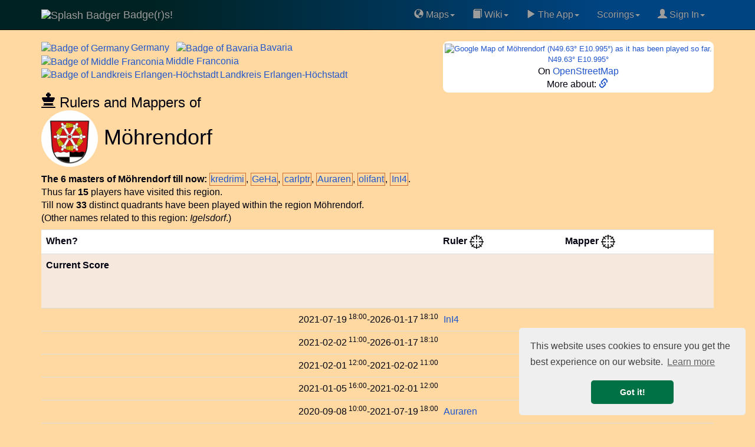

--- FILE ---
content_type: text/html; charset=UTF-8
request_url: https://badge-r-s.de/rulers.php?id=101151
body_size: 13431
content:
<!DOCTYPE html>
<html lang="en">
  <head>
            <script async src="https://www.googletagmanager.com/gtag/js?id=G-Q3RJ8CM4M2"></script>
    <script>
      window.dataLayer = window.dataLayer || [];
      function gtag(){dataLayer.push(arguments);}
      gtag('js', new Date());
      gtag('config', 'G-Q3RJ8CM4M2');
    </script>
            <link rel='preconnect' href='https://maxcdn.bootstrapcdn.com' crossorigin />
    <link rel='dns-prefetch' href='https://maxcdn.bootstrapcdn.com' />
    <link rel='preconnect' href='https://www.googletagmanager.com' crossorigin />
    <link rel='dns-prefetch' href='https://www.googletagmanager.com' />
    <link rel='dns-prefetch' href='https://cse.google.com' />
    <link rel='dns-prefetch' href='https://ajax.googleapis.com' />
    <link rel='dns-prefetch' href='https://cdnjs.cloudflare.com' />
    <meta name="viewport" content="width=device-width, initial-scale=1">
    <title>Möhrendorf, Landkreis Erlangen-Höchstadt, Village, Germany (DEU), Badge(r)s! game</title>
    <meta name="description" content="Möhrendorf, Landkreis Erlangen-Höchstadt, Village, Germany (DEU). Rulers and mappers of Badge(r)s Möhrendorf in Landkreis Erlangen-Höchstadt, Germany (DEU). Badge(r)s the location-based GPS game with Badges ." />
        <meta name="keywords" content="region Möhrendorf in Landkreis Erlangen-Höchstadt, Germany (DEU), rulers, mappers, GPS game, location-based game, badge, badges, Badgers, map, Möhrendorf, Landkreis Erlangen-Höchstadt, Village, Germany (DEU), InI4" />
    <meta name="author" content="Frank Nestel @ Badgers" />
    <meta property="og:locale" content="en" />
    <meta property="og:site_name" content="Badge(r)s! Location-Based GPS game" />
    <meta property="og:title" content="Möhrendorf, Landkreis Erlangen-Höchstadt, Village, Germany (DEU) Badge(r)s!" />
    <meta property="og:description" content="Rulers and mappers of Badge(r)s Möhrendorf in Landkreis Erlangen-Höchstadt, Germany (DEU)." />
    <meta property="og:image" content="https://www.badge-r-s.de/img/get/splash.png" />
    <meta property="og:type" content="game" />
    <meta property="og:url" content="https://www.badge-r-s.de/rulers.php?id=101151" />
    <meta name="twitter:card" content="summary" />
    <meta name="twitter:title" content="Möhrendorf, Landkreis Erlangen-Höchstadt, Village, Germany (DEU) Badge(r)s!" />
    <meta name="twitter:description" content="Rulers and mappers of Badge(r)s Möhrendorf in Landkreis Erlangen-Höchstadt, Germany (DEU)." />
    <meta name="twitter:image" content="https://www.badge-r-s.de/img/get/splash.png" />
    <meta name="robots" content="index, follow, max-snippet:-1, max-image-preview:large, max-video-preview:-1w, noimageindex">
    <script type="application/ld+json">
  {
    "@context": "https://schema.org",
    "@type": "BreadcrumbList",
    "itemListElement": [{
      "@type": "ListItem",
      "position": 1,
      "name": "Badge(r)s",
      "item": "https://badge-r-s.de"
     }
  ,{
      "@type": "ListItem",
      "position": 2,
      "name": "Region Germany",
      "item": "https://badge-r-s.de/rulers.php?id=100000"
     }
  ,{
      "@type": "ListItem",
      "position": 3,
      "name": "Region Bavaria",
      "item": "https://badge-r-s.de/rulers.php?id=100001"
     }
  ,{
      "@type": "ListItem",
      "position": 4,
      "name": "Region Middle Franconia",
      "item": "https://badge-r-s.de/rulers.php?id=100002"
     }
  ,{
      "@type": "ListItem",
      "position": 5,
      "name": "Region Landkreis Erlangen-Höchstadt",
      "item": "https://badge-r-s.de/rulers.php?id=100023"
     }
  ,{
      "@type": "ListItem",
      "position": 6,
      "name": "Region Möhrendorf",
      "item": "https://badge-r-s.de/rulers.php?id=101151"
     }
  ]
  }
  </script>
        <script src="//ajax.googleapis.com/ajax/libs/jquery/3.7.1/jquery.min.js"></script>
        <link rel="stylesheet" href="https://maxcdn.bootstrapcdn.com/bootstrap/3.3.7/css/bootstrap.min.css" integrity="sha384-BVYiiSIFeK1dGmJRAkycuHAHRg32OmUcww7on3RYdg4Va+PmSTsz/K68vbdEjh4u" crossorigin="anonymous">
    <link rel="stylesheet" href="https://maxcdn.bootstrapcdn.com/bootstrap/3.3.7/css/bootstrap-theme.min.css" integrity="sha384-rHyoN1iRsVXV4nD0JutlnGaslCJuC7uwjduW9SVrLvRYooPp2bWYgmgJQIXwl/Sp" crossorigin="anonymous">
    <script async src="https://maxcdn.bootstrapcdn.com/bootstrap/3.3.7/js/bootstrap.min.js" integrity="sha384-Tc5IQib027qvyjSMfHjOMaLkfuWVxZxUPnCJA7l2mCWNIpG9mGCD8wGNIcPD7Txa" crossorigin="anonymous"></script>
        <link rel="alternate" type="application/rss+xml" title="Recent Changes" href="/wiki/feed.php"/>
    <link rel="alternate" type="application/rss+xml" title="Current namespace" href="/wiki/feed.php?mode=list&amp;ns="/>
    <link rel="alternate" type="application/rss+xml" title="Region history" href="/regionsHistory.php?feed=rss" />
    <link rel="shortcut icon" href="/favicon.ico" type="image/x-icon">
    <link rel="icon" href="/favicon.ico" type="image/x-icon">
    <link rel="canonical" href="https://badge-r-s.de/rulers.php?id=101151"/>
    <style>
      html {
        margin-left: 0;
        background-color: #FFD9A1;
      }
      @media (max-width: 1025px) {
        .nomob { display: none; visibility: hidden; height: 0; width: 0; padding: 0; margin 0; overflow: hidden }
        .okmob { height: 32px; }
        .tableFineprint {
          font-size: 81%;
        }
        table.tableLarge th, table.tableLarge td { 
          padding: 2px 1px 2px 1px !important;
        }
        span.username2 a { padding: 4px 0 4px 1px; }
        a.expandingLink { padding: 5px 0 5px 1px; }
      }
      body {
        background-color: #FFD9A1;
        color: #00000F;
                margin: 0;
        padding-top: 70px;
        font-size: 16px;
      }
      #disqus_thread { background: #FFE6C0; width: 100%; }
      li.write { background: #F07070; margin-top:2pt; }
      .dropdown-submenu {
        position: relative;
      }
      .dropdown-submenu>.dropdown-menu {
        top: 0;
        left: 100%;
        margin-top: -6px;
        margin-left: -1px;
        -webkit-border-radius: 0 6px 6px 6px;
        -moz-border-radius: 0 6px 6px;
        border-radius: 0 6px 6px 6px;
      }
      .dropdown-submenu:hover>.dropdown-menu {
        display: block;
      }
      .dropdown-submenu>a:after {
        display: block;
        content: " ";
        float: right;
        width: 0;
        height: 0;
        border-color: transparent;
        border-style: solid;
        border-width: 5px 0 5px 5px;
        border-left-color: #ccc;
        margin-top: 5px;
        margin-right: -10px;
      }
      .dropdown-submenu:hover>a:after {
        border-left-color: #fff;
      }
      .dropdown-submenu.pull-left {
        float: none;
      }
      .dropdown-submenu.pull-left>.dropdown-menu {
        left: -100%;
        margin-left: 10px;
        -webkit-border-radius: 6px 0 6px 6px;
        -moz-border-radius: 6px 0 6px 6px;
        border-radius: 6px 0 6px 6px;
      }
      .rcorner { border-radius:9px !important;  -moz-border-radius:6px !important; }
      a { color: #2256CC; }
      div.container { border-radius: 6px; }
      /* tr:not(:first-child):hover { background-color: #CCCCCC; } */
      span.heavyMenu /*, li.heavyMenu a.dropdown-menu */ { 
        font-weight: bold;
        color: red;
      }
      div.navbar {
        background: linear-gradient(to right, rgb(0, 34, 34) 20%, rgb(0, 68, 130) 80%) !important
      }
      .spx { padding-left: 3px }
    </style>
    <script>
      var shiftWindow = function() { scrollBy(0, -70) };
      window.addEventListener("hashchange", shiftWindow);
      function load() { if (window.location.hash) shiftWindow(); }
    </script>
    <link rel="preload" as="style" href="//cdnjs.cloudflare.com/ajax/libs/cookieconsent2/3.1.0/cookieconsent.min.css" onload="this.onload=null;this.rel='stylesheet'"/>
    <noscript><link rel="stylesheet" type="text/css" href="//cdnjs.cloudflare.com/ajax/libs/cookieconsent2/3.1.0/cookieconsent.min.css" /></noscript>
    <script defer="" src="//cdnjs.cloudflare.com/ajax/libs/cookieconsent2/3.1.0/cookieconsent.min.js"></script>
    <script>
      window.addEventListener("load", function(){
      window.cookieconsent.initialise({
      "palette": {
        "popup": {
          "background": "#efefef",
          "text": "#404040"
        },
        "button": {
          "background": "#007145",
          "text": "#ffffff"
        }
      },
      "theme": "classic",
      "position": "bottom-right",
      "content": {
        "href": "https://www.badge-r-s.de/privacyPolicy.php"
      }
    })});
    </script>
            <script async src="https://badgers.statuspage.io/embed/script.js" defer=""></script>
    <link rel='stylesheet' href='/_fun/modal.css' /><script src='/_fun/addLinkForm.js'></script>  </head>
    <body role="document" onload="load()" vocab="http://schema.org/">
    <div class="navbar navbar-inverse navbar-fixed-top" role="navigation">
      <div class="container">
        <div class="navbar-header">
          <button type="button" class="navbar-toggle" data-toggle="collapse" data-target="#navbar" aria-expanded="false" aria-controls="navbar">
            <span class="sr-only">Toggle navigation</span>
            <span class="icon-bar"></span>
            <span class="icon-bar"></span>
            <span class="icon-bar"></span>
          </button>
          <a class="navbar-brand" href="/">
            <span>
                              <img src="https://www.badge-r-s.de/img/get/splash.png?size=i" alt="Splash Badger" class="img-circle" width="48" height="48">
                          Badge(r)s!            </span>
          </a>
        </div>
        <div class="navbar-collapse collapse navbar-right" id="navbar">
          <ul class="nav navbar-nav pull-right">
            <li class="dropdown"><a href="#" class="dropdown-toggle" data-toggle="dropdown"><span class='glyphicon glyphicon-globe' aria-hidden='true'></span>&nbsp;Maps<span class="caret"></span></a>
              <ul class="dropdown-menu">
              <li><a href="/badge.php"><span class='glyphicon glyphicon-random' aria-hidden='true'></span>&nbsp;Random Badge Track</a></li>
              <li><a href="/heatMap.php"><span class='glyphicon glyphicon-globe' aria-hidden='true'></span>&nbsp;HeatMap "Play"</a></li>
              <li><a href="/oldWeeklies.php"><span class='glyphicon glyphicon-globe' aria-hidden='true'></span>&nbsp;Oldest Weeklies</a></li>
              <li><a href="/geochallengeLocations.php"><span class='glyphicon glyphicon-globe' aria-hidden='true'></span>&nbsp;Geochallenge Locations</a></li>
                <li role="separator" class="divider"></li>
                <li><a href="/rulers.php"><span class='glyphicon glyphicon-random' aria-hidden='true'></span>&nbsp;Random Region</a></li>
                <li role="separator" class="divider"></li>
                <li style='padding-left:8px'><b>&#931;&nbsp;</b>Badge(r)s Unrelated Math:</li>
                <li><a target='math' href="/math/ifs.html">Iterated Function Systems</a></li>
                <li><a target='math' href="/math/exponentialSums2.php">Exponential Sums</a></li>
               </ul>
            </li>
            <li class="dropdown"><a href="#" class="dropdown-toggle" data-toggle="dropdown"><span class='glyphicon glyphicon-book' aria-hidden='true'></span>&nbsp;Wiki<span class="caret"></span></a>
              <ul class="dropdown-menu">
              <li><a href="/wiki/rules/faq"><span class='glyphicon glyphicon-info-sign' aria-hidden='true'></span>&nbsp;FAQ</a></li>
                <li><a href="/wiki/">Wiki Main</a></li>
                <li role="separator" class="divider"></li>
                <li><a href="/wiki/rules/world"><span class='glyphicon glyphicon-book' aria-hidden='true'></span>&nbsp;World of Badge(r)s</a></li>
                <li><a href="/wiki/rules/start"><span class='glyphicon glyphicon-book' aria-hidden='true'></span>&nbsp;Concepts/Rules</a></li>
                <li><a href="/wiki/strategy/start"><span class='glyphicon glyphicon-book' aria-hidden='true'></span>&nbsp;Strategy</a></li>
              </ul>
            <li class="dropdown"><a href="#" class="dropdown-toggle" data-toggle="dropdown"><span class='glyphicon glyphicon-play' aria-hidden='true'></span>&nbsp;The App<span class="caret"></span></a>
              <ul class="dropdown-menu">
                <li><a target="googlePlay" href="https://play.google.com/store/apps/details?id=de.spieleck.app.badgers"><span class='glyphicon glyphicon-play' aria-hidden='true'></span>&nbsp;Get Badge(r)s on Google Play</a></li>
                <li><a href="/geochallenge.php"><span class='glyphicon glyphicon-map-marker' aria-hidden='true'></span>&nbsp;Geoguess the Badge</a></li>
                                <li role="separator" class="divider"></li>
                <li><a target="discord" href="https://discord.gg/xMfQcRr9UJ"><span class='glyphicon glyphicon-envelope' aria-hidden='true'></span>&nbsp;Badge(r)s on Discord</a></li>
                <li role="separator" class="divider"></li>
                <li><a href="https://ko-fi.com/chasemrj">Buy Me a Coffee (ko-fi)</a></li>
                <li><a href="https://www.reddit.com/r/AndroidGaming/comments/qplx9c/badgers_casual_gps_mmo_game_deserves_more_players/">Badge(r)s on Reddit</a></li>
                <li role="separator" class="divider"></li>
                <li><a target="googlePlay" href="https://play.google.com/apps/testing/de.spieleck.app.badgers"><span class='glyphicon glyphicon-play' aria-hidden='true'></span>&nbsp;Dare to become Alpha tester?</a></li>
                <li><a target="badgersStatus" href="https://badgers.statuspage.io/"><span class='glyphicon glyphicon-alert' aria-hidden='true'></span>&nbsp;System Status</a></li>
                                <li role="separator" class="divider"></li>
                <li><a href="/privacyPolicy.php"><span class='glyphicon glyphicon-sunglasses' aria-hidden='true'></span>&nbsp;Privacy Policy</a></li>
              </ul>
            </li>
    <li class="dropdown"><a href="#" class="dropdown-toggle" data-toggle="dropdown">Scorings</span><span class="caret"></span></a>
              <ul class="dropdown-menu">
                <li><a href="/statisticsChanges.php"><span class='glyphicon glyphicon-list' aria-hidden='true'></span>&nbsp;Latest Changes to Statistics</a></li>
                <li><a href="/regionsHistory.php"><span class='glyphicon glyphicon-list' aria-hidden='true'></span>&nbsp;Latest Region Changes</a></li>
                <li role="separator" class="divider"></li>
                <li><a href="/statistics.php"><span class='glyphicon glyphicon-stats' aria-hidden='true'></span>&nbsp;All Statistics</a></li>
                <li role="separator" class="divider"></li>
                <li><a href="/badgeParade.php"><span class='glyphicon glyphicon-thumbs-up' aria-hidden='true'></span>&nbsp;Badge Parade</a></li>
                <li><a href="/badgeParade.php?latest=100"><span class='glyphicon glyphicon-thumbs-up' aria-hidden='true'></span>&nbsp;Badge Parade, 100 Days</a></li>
                <li role="separator" class="divider"></li>
                <li><a href="/regions.php?mode=ruler"><span class='glyphicon glyphicon-flag' aria-hidden='true'></span>&nbsp;Ruler</a></li>
                <li><a href="/regions.php?mode=mapper"><span class='glyphicon glyphicon-move' aria-hidden='true'></span>&nbsp;Mapper</a></li>
              </ul>
            </li>
            <li class="dropdown"><a href="#" class="dropdown-toggle" data-toggle="dropdown">
            <span class='glyphicon glyphicon-user' aria-hidden='true'></span>&nbsp;Sign In<span class="caret"></span></a>
            <ul class="dropdown-menu">
                        <li><a target="discord" href="https://discord.gg/xMfQcRr9UJ"><span class='glyphicon glyphicon-envelope' aria-hidden='true'></span>&nbsp;Join us on Discord</a></li>
            <li role="separator" class="divider"></li>
                                      <li><a href="https://accounts.google.com/o/oauth2/v2/auth?response_type=code&access_type=offline&client_id=964016076425-vksinslgl778nfk4kr6gkmsepf32mkhs.apps.googleusercontent.com&redirect_uri=https%3A%2F%2Fwww.badge-r-s.de%2Foauth-redirect.php&state&scope=email%20profile&approval_prompt=force" style="padding:0" ><img loading='lazy' width="191" height="46" alt="Google Login Button" src="[data-uri]" /></a>                <div style="padding: 3pt">(Only makes a difference if you play the game. Otherwise never mind.)</div>
              </li>
                            <li role="separator" class="divider"></li>
              <li><div style='text-align: center'><script async src="https://cse.google.com/cse.js?cx=011715586024508609982:prnk3kpkgck"></script>
<div class="gcse-searchbox-only"></div><sup>Searchbox might lack with ad block!</sup></div></li>
            </ul>
            </li>
          </ul>
        </div>
      </div>
    </div>
    <div id="addLinkForm" class="modal">
      <div class='modalContent'>
        <div class='modalHeader'>
          <span id="modalClose" class='modalClose'>&times;</span>
          Add Link to Region <span id='addLinkFormRegion'>?</span>:
        </div>
        <form class='modalBody' onsubmit="closeAddLinkForm()" method='post' action='/rulers.php?id=101151'>
          <input type='hidden' id='addLinkFormId' name='addLinkFormId' value='0' />
          <input type='url' id='addLinkFormLink' name='addLinkFormLink' size='99' />
          <input type='submit' value='Store!' />
        </form>
        <div class='modalFooter'>
          <a target='searchRegion' id='addLinkFormSearch'>Generic search.</a>
          &nbsp;||&nbsp;
          Note: Needs to be reviews first! It then goes to <b>region pages</b>!
        </div>
      </div>   
    </div>   
  <div class="gcse-searchresults" style="height:0; visibility:none;"></div>
<script src="/_lib/vis-7.7.3-dist/vis-timeline-graph2d.min.js"></script>
<link href="/_lib/vis-7.7.3-dist/vis-timeline-graph2d.min.css" rel="stylesheet" type="text/css" />
<style>
  .rpx { padding-right: 5px }
  .spx { padding-left: 3px }
  .vis-january { background-color: #F6E8DC; }
  .vis-march, .vis-may, .vis-july, .vis-august, .vis-october, .vis-december { background-color: #EEE; }
  .minimap { width: 190px; height: 190px; }
  .minimapB { background-color: #F6E8DC; border-radius: 8px }
  @media screen and (max-width: 1025px) {
    div#mapLink { width: 171px }
    .minimap { width: 169px; height: 169px; }
    .hideOM { display: none; }
    .mapcard { font-size: 92% }
    td.score { font-size: 82% }
    span.username2 { font-size: 92%; padding: 2px 0 2px 0 }
  }
  @media screen and (min-width: 680px) {
    span.optline { display: block; }
  }
  td.lesspad { padding-left: 1px !important; padding-right: 4px !important; }
  td.rpad { text-align: right; padding-right: 6px }
  td.standing, .standing2 { padding-left: 0 !important; }
  td.score { text-align: right; }
  span.nobr { whitespace: nowrap; }
  div#mapLink { font-size: 82%; }
</style>
<div class="container">
<div style='float:right; background: white; padding:3px; text-align: center' class='rcorner mapcard'>
<div id='mapLink'><a target='geohack' title="Geohack Möhrendorf, Landkreis Erlangen-Höchstadt" href='https://tools.wmflabs.org/geohack/geohack.php?params=49.63_N_10.995_E'>  <div><img class="rcorner minimap" decoding="async" fetchpriority="high" src="https://maps.googleapis.com/maps/api/staticmap?center=49.63,10.995&zoom=12&size=180x180&maptype=roadmap&key=AIzaSyD0OxY7e-2eR80Xz8_fKnjf1lH2DlZglx8" alt="Google Map of Möhrendorf (N49.63° E10.995°) as it has been played so far." title="Möhrendorf (N49.63° E10.995°) as it has been played by now." />
</div>
N49.63° E10.995°</a></div><div>On <a class='expandingLink' alt='Open Street Map for N49.63° E10.995°' title='To Open Street Map for N49.63° E10.995°' target='osm' href='https://www.openstreetmap.org/#map=14/49.63/10.995'>OpenStreetMap</a></div><div>More about: <a target='weblink' data-weblink='true' href='https://en.wikipedia.org/wiki/M%C3%B6hrendorf' alt='Möhrendorf in Landkreis Erlangen-Höchstadt, Germany (DEU):  external link' aria-label='Möhrendorf in Landkreis Erlangen-Höchstadt, Germany (DEU):  external link' title='Möhrendorf in Landkreis Erlangen-Höchstadt, Germany (DEU): https://en.wikipedia.org/wiki/Möhrendorf'><span class='glyphicon glyphicon-link' aria-hidden='true'></span>&nbsp;</a></div></div>
<div><span class='rpx'><a class='expandingLink rulers' href='https://badge-r-s.de/rulers.php?id=100000'><span><img decoding="async" src="https://www.badge-r-s.de/img/get/regions/1000/100000.png?size=i" property="image" class="img-circle" alt="Badge of Germany" title="Badge of Germany" width="48" height="48" /><span class='spx'>Germany</span></span> </a></span>&thinsp;<span class='rpx'><a class='expandingLink rulers' href='https://badge-r-s.de/rulers.php?id=100001'><span style='white-space: nowrap'><img decoding="async" src="https://www.badge-r-s.de/img/get/regions/1000/100001.png?size=i" property="image" class="img-circle" alt="Badge of Bavaria" title="Badge of Bavaria" width="48" height="48" /><span class='spx'>Bavaria</span></span> </a></span>&thinsp;<span class='rpx'><a class='expandingLink rulers' href='https://badge-r-s.de/rulers.php?id=100002'><span style='white-space: nowrap'><img decoding="async" src="https://www.badge-r-s.de/img/get/regions/1000/100002.png?size=i" property="image" class="img-circle" alt="Badge of Middle Franconia" title="Badge of Middle Franconia" width="48" height="48" /><span class='spx'>Middle</span></span> Franconia</a></span>&thinsp;<span class='rpx'><a class='expandingLink rulers' href='https://badge-r-s.de/rulers.php?id=100023'><span style='white-space: nowrap'><img decoding="async" src="https://www.badge-r-s.de/img/get/regions/1000/100023.png?size=i" property="image" class="img-circle" alt="Badge of Landkreis Erlangen-Höchstadt" title="Badge of Landkreis Erlangen-Höchstadt" width="48" height="48" /><span class='spx'>Landkreis</span></span> Erlangen-Höchstadt</a></span>&thinsp;<h3 style="margin-bottom:0"><span class='glyphicon glyphicon-king' aria-hidden='true'></span>&nbsp;Rulers and Mappers of</h3><h1 style="margin-top:0"><img decoding="async" fetchpriority="high" src="https://www.badge-r-s.de/img/get/regions/1011/101151.png" property="image" class="img-circle" alt="Badge of Möhrendorf" title="Badge of Möhrendorf" width="96" height="96" /> Möhrendorf</h1>
</div>    <span class="optline" style="text-align: justify">
    <b>The 6 masters of Möhrendorf till now:</b>
    <span class="rulers" style="white-space:nowrap; border: #D07030 solid 1px; padding: 1pt"><span class="username2" data-userid="10000000172"><a href='/playerPublic.php?idPlayer=10000000172'>kredrimi</a></span></span>, <span class="rulers" style="white-space:nowrap; border: #D07030 solid 1px; padding: 1pt"><span class="username2" data-userid="10000000770"><a href='/playerPublic.php?idPlayer=10000000770'>GeHa</a></span></span>, <span class="rulers" style="white-space:nowrap; border: #D07030 solid 1px; padding: 1pt"><span class="username2" data-userid="10000000010"><a href='/playerPublic.php?idPlayer=10000000010'>carlptr</a></span></span>, <span class="rulers" style="white-space:nowrap; border: #D07030 solid 1px; padding: 1pt"><span class="username2" data-userid="10000000265"><a href='/playerPublic.php?idPlayer=10000000265'>Auraren</a></span></span>, <span class="rulers" style="white-space:nowrap; border: #D07030 solid 1px; padding: 1pt"><span class="username2" data-userid="10000000007"><a href='/playerPublic.php?idPlayer=10000000007'>olifant</a></span></span>, <span class="rulers" style="white-space:nowrap; border: #D07030 solid 1px; padding: 1pt"><span class="username2" data-userid="10000000001"><a href='/playerPublic.php?idPlayer=10000000001'>InI4</a></span></span>.</span> <span class="optline">Thus far <b>15</b> players have visited this region.</span> <span class="optline">Till now <b>33</b> distinct quadrants have been played within the region Möhrendorf.</span> <span class="optline">(Other names related to this region: <i>Igelsdorf</i>.)</span> <div style="clear: both; height: 6pt"></div>
<table id="dataSet" class="table table-hover table-sm rcorner tableLarge" style="border-collapse: collapse; border-spacing: 0">
  <tr style='background: white'>
    <th class="tableFineprint">When?</th>
    <th colspan="2" class="standing2">Ruler&nbsp;<a alt='Goto hierarchy view' title='Link to hierarchy view' href='/regions.php?mode=ruler&focus=1&region=101151'><img alt='Crosshair Symbol' src="/img/crosshair.png" width="24" height="24" /></a></th>
    <th colspan="2" class="standing2">Mapper&nbsp;<a alt='Goto hierarchy view' title='Link to hierarchy view' href='/regions.php?mode=mapper&focus=1&region=101151'><img alt='Crosshair Symbol' src="/img/crosshair.png" width="24" height="24" /></a></th>
  </tr>
  <tr style='background: #F6E8DC; height: 92px'><th class="tableFineprint">Current Score</th><td class="standing" colspan="2" data-mode='ruler'></td><td class="standing" colspan="2" data-mode='mapper'></td></tr>
      <tr><td class="tableFineprint rpad"><span class="hideOM"><span class="nobr">2021-07-19<sup class="hideOM"> 18:00</sup></span></span>-<span class="nobr">2026-01-17<sup class="hideOM"> 18:10</sup></span></td><td class="lesspad"><span class="username2" data-userid="10000000001"><a href='/playerPublic.php?idPlayer=10000000001'>InI4</a></span></td><td class="lesspad tableFineprint"></td><td></td><td class="lesspad tableFineprint"></td></tr>    <tr><td class="tableFineprint rpad"><span class="hideOM"><span class="nobr">2021-02-02<sup class="hideOM"> 11:00</sup></span></span>-<span class="nobr">2026-01-17<sup class="hideOM"> 18:10</sup></span></td><td class="lesspad"></td><td class="lesspad"></td><td class="lesspad"><span class="username2" data-userid="10000000001"><a href='/playerPublic.php?idPlayer=10000000001'>InI4</a></span></td><td class="lesspad tableFineprint"></td></tr>    <tr><td class="tableFineprint rpad"><span class="hideOM"><span class="nobr">2021-02-01<sup class="hideOM"> 12:00</sup></span></span>-<span class="nobr">2021-02-02<sup class="hideOM"> 11:00</sup></span></td><td class="lesspad"></td><td class="lesspad"></td><td class="lesspad"><span class="username2" data-userid="10000000010"><a href='/playerPublic.php?idPlayer=10000000010'>carlptr</a></span></td><td class="lesspad tableFineprint"></td></tr>    <tr><td class="tableFineprint rpad"><span class="hideOM"><span class="nobr">2021-01-05<sup class="hideOM"> 16:00</sup></span></span>-<span class="nobr">2021-02-01<sup class="hideOM"> 12:00</sup></span></td><td class="lesspad"></td><td class="lesspad"></td><td class="lesspad"><span class="username2" data-userid="10000000770"><a href='/playerPublic.php?idPlayer=10000000770'>GeHa</a></span></td><td class="lesspad tableFineprint"></td></tr>    <tr><td class="tableFineprint rpad"><span class="hideOM"><span class="nobr">2020-09-08<sup class="hideOM"> 10:00</sup></span></span>-<span class="nobr">2021-07-19<sup class="hideOM"> 18:00</sup></span></td><td class="lesspad"><span class="username2" data-userid="10000000265"><a href='/playerPublic.php?idPlayer=10000000265'>Auraren</a></span></td><td class="lesspad tableFineprint"></td><td></td><td class="lesspad tableFineprint"></td></tr>    <tr><td class="tableFineprint rpad"><span class="hideOM"><span class="nobr">2020-08-09<sup class="hideOM"> 17:00</sup></span></span>-<span class="nobr">2020-09-08<sup class="hideOM"> 10:00</sup></span></td><td class="lesspad"><span class="username2" data-userid="10000000172"><a href='/playerPublic.php?idPlayer=10000000172'>kredrimi</a></span></td><td class="lesspad tableFineprint"></td><td></td><td class="lesspad tableFineprint"></td></tr>    <tr><td class="tableFineprint rpad"><span class="hideOM"><span class="nobr">2020-08-03<sup class="hideOM"> 00:00</sup></span></span>-<span class="nobr">2020-08-09<sup class="hideOM"> 17:00</sup></span></td><td class="lesspad"><span class="username2" data-userid="10000000007"><a href='/playerPublic.php?idPlayer=10000000007'>olifant</a></span></td><td class="lesspad tableFineprint"></td><td></td><td class="lesspad tableFineprint"></td></tr>    <tr><td class="tableFineprint rpad"><span class="hideOM"><span class="nobr">2020-06-04<sup class="hideOM"> 14:00</sup></span></span>-<span class="nobr">2020-08-03<sup class="hideOM"> 00:00</sup></span></td><td class="lesspad"><span class="username2" data-userid="10000000010"><a href='/playerPublic.php?idPlayer=10000000010'>carlptr</a></span></td><td class="lesspad tableFineprint"></td><td></td><td class="lesspad tableFineprint"></td></tr>    <tr><td class="tableFineprint rpad"><span class="hideOM"><span class="nobr">2020-02-19<sup class="hideOM"> 04:00</sup></span></span>-<span class="nobr">2020-06-04<sup class="hideOM"> 14:00</sup></span></td><td class="lesspad"><span class="username2" data-userid="10000000001"><a href='/playerPublic.php?idPlayer=10000000001'>InI4</a></span></td><td class="lesspad tableFineprint"></td><td></td><td class="lesspad tableFineprint"></td></tr>    <tr><td class="tableFineprint rpad"><span class="hideOM"><span class="nobr">2020-02-13<sup class="hideOM"> 10:00</sup></span></span>-<span class="nobr">2020-02-19<sup class="hideOM"> 04:00</sup></span></td><td class="lesspad"><span class="username2" data-userid="10000000265"><a href='/playerPublic.php?idPlayer=10000000265'>Auraren</a></span></td><td class="lesspad tableFineprint"></td><td></td><td class="lesspad tableFineprint"></td></tr>    <tr><td class="tableFineprint rpad"><span class="hideOM"><span class="nobr">2019-12-01<sup class="hideOM"> 15:00</sup></span></span>-<span class="nobr">2020-02-13<sup class="hideOM"> 10:00</sup></span></td><td class="lesspad"><span class="username2" data-userid="10000000001"><a href='/playerPublic.php?idPlayer=10000000001'>InI4</a></span></td><td class="lesspad tableFineprint"></td><td></td><td class="lesspad tableFineprint"></td></tr>    <tr><td class="tableFineprint rpad"><span class="hideOM"><span class="nobr">2019-06-04<sup class="hideOM"> 00:00</sup></span></span>-<span class="nobr">2021-01-05<sup class="hideOM"> 16:00</sup></span></td><td class="lesspad"></td><td class="lesspad"></td><td class="lesspad"><span class="username2" data-userid="10000000001"><a href='/playerPublic.php?idPlayer=10000000001'>InI4</a></span></td><td class="lesspad tableFineprint"></td></tr>  <tr><td colspan="6" style="padding-left:0; padding-right:0"><div id="visualization" style='background: white'></div></td></tr>  <tr class="tableFineprint" style='background: #F6E8DC; height: 46px' id="total"><th>Total Time(s)</th><td colspan="2" class="standing2" data-mode='ruler'></td><td colspan="2" class="standing2" data-mode='mapper'></td></tr></table>
<div>
<div>
For more information about rulers or mappers, look at this <a href="/wiki/rules/regions">Page in our Wiki</a>.
</div>
<h2>Sibling Regions of Möhrendorf</h2>Played regions on same layer like Möhrendorf to date:<br /><div style="text-align: justify"><b>Ruled or Mapped: </b> <a class='rulers' alt='Sibling Regions Adelsdorf' style='white-space:nowrap; border: #D07030 solid 2px; padding: 3pt' href='/rulers.php?id=100593'><img decoding="async" src="https://www.badge-r-s.de/img/get/regions/1005/100593.png&size=i" class="img-circle" alt="Badge of Adelsdorf" title="Adelsdorf" width="48" height="48" /><span class='spx'></span>Adelsdorf </a><span class='spx'></span>&thinsp; <a class='rulers' alt='Sibling Regions Aurachtal (VGem)' style='white-space:nowrap; border: #D07030 solid 2px; padding: 3pt' href='/rulers.php?id=110460'><img decoding="async" loading="lazy" src="https://www.badge-r-s.de/img/get/regions/1104/110460.png&size=i" class="img-circle" alt="Badge of Aurachtal (VGem)" title="Aurachtal (VGem)" width="48" height="48" /><span class='spx'></span>Aurachtal (VGem) </a><span class='spx'></span>&thinsp; <a class='rulers' alt='Sibling Regions Baiersdorf' style='white-space:nowrap; border: #D07030 solid 2px; padding: 3pt' href='/rulers.php?id=100748'><img decoding="async" loading="lazy" src="https://www.badge-r-s.de/img/get/regions/1007/100748.png&size=i" class="img-circle" alt="Badge of Baiersdorf" title="Baiersdorf" width="48" height="48" /><span class='spx'></span>Baiersdorf </a><span class='spx'></span>&thinsp; <a class='rulers' alt='Sibling Regions Bubenreuth' style='white-space:nowrap; border: #D07030 solid 2px; padding: 3pt' href='/rulers.php?id=100650'><img decoding="async" loading="lazy" src="https://www.badge-r-s.de/img/get/regions/1006/100650.png&size=i" class="img-circle" alt="Badge of Bubenreuth" title="Bubenreuth" width="48" height="48" /><span class='spx'></span>Bubenreuth </a><span class='spx'></span>&thinsp; <a class='rulers' alt='Sibling Regions Buckenhofer Forst' style='white-space:nowrap; border: #D07030 solid 2px; padding: 3pt' href='/rulers.php?id=100035'><img decoding="async" loading="lazy" src="https://www.badge-r-s.de/img/get/regions/1000/100035.png&size=i" class="img-circle" alt="Badge of Buckenhofer Forst" title="Buckenhofer Forst" width="48" height="48" /><span class='spx'></span>Buckenhofer Forst </a><span class='spx'></span>&thinsp; <a class='rulers' alt='Sibling Regions Erlenstegener Forst' style='white-space:nowrap; border: #D07030 solid 2px; padding: 3pt' href='/rulers.php?id=100024'><img decoding="async" loading="lazy" src="https://www.badge-r-s.de/img/get/regions/1000/100024.png&size=i" class="img-circle" alt="Badge of Erlenstegener Forst" title="Erlenstegener Forst" width="48" height="48" /><span class='spx'></span>Erlenstegener Forst </a><span class='spx'></span>&thinsp; <a class='rulers' alt='Sibling Regions Forst Tennenlohe' style='white-space:nowrap; border: #D07030 solid 2px; padding: 3pt' href='/rulers.php?id=100100'><img decoding="async" loading="lazy" src="https://www.badge-r-s.de/img/get/regions/1001/100100.png&size=i" class="img-circle" alt="Badge of Forst Tennenlohe" title="Forst Tennenlohe" width="48" height="48" /><span class='spx'></span>Forst Tennenlohe </a><span class='spx'></span>&thinsp; <a class='rulers' alt='Sibling Regions Höchstadt an der Aisch' style='white-space:nowrap; border: #D07030 solid 2px; padding: 3pt' href='/rulers.php?id=211305'><img decoding="async" loading="lazy" src="https://www.badge-r-s.de/img/get/regions/2113/211305.png&size=i" class="img-circle" alt="Badge of Höchstadt an der Aisch" title="Höchstadt an der Aisch" width="48" height="48" /><span class='spx'></span>Höchstadt an der Aisch </a><span class='spx'></span>&thinsp; <a class='rulers' alt='Sibling Regions Höchstadt an der Aisch (VGem)' style='white-space:nowrap; border: #D07030 solid 2px; padding: 3pt' href='/rulers.php?id=110464'><img decoding="async" loading="lazy" src="https://www.badge-r-s.de/img/get/regions/1104/110464.png&size=i" class="img-circle" alt="Badge of Höchstadt an der Aisch (VGem)" title="Höchstadt an der Aisch (VGem)" width="48" height="48" /><span class='spx'></span>Höchstadt an der Aisch (VGem) </a><span class='spx'></span>&thinsp; <a class='rulers' alt='Sibling Regions Heßdorf (VGem)' style='white-space:nowrap; border: #D07030 solid 2px; padding: 3pt' href='/rulers.php?id=110459'><img decoding="async" loading="lazy" src="https://www.badge-r-s.de/img/get/regions/1104/110459.png&size=i" class="img-circle" alt="Badge of Heßdorf (VGem)" title="Heßdorf (VGem)" width="48" height="48" /><span class='spx'></span>Heßdorf (VGem) </a><span class='spx'></span>&thinsp; <a class='rulers' alt='Sibling Regions Herzogenaurach' style='white-space:nowrap; border: #D07030 solid 2px; padding: 3pt' href='/rulers.php?id=100501'><img decoding="async" loading="lazy" src="https://www.badge-r-s.de/img/get/regions/1005/100501.png&size=i" class="img-circle" alt="Badge of Herzogenaurach" title="Herzogenaurach" width="48" height="48" /><span class='spx'></span>Herzogenaurach </a><span class='spx'></span>&thinsp; <a class='rulers' alt='Sibling Regions Kraftshofer Forst' style='white-space:nowrap; border: #D07030 solid 2px; padding: 3pt' href='/rulers.php?id=100067'><img decoding="async" loading="lazy" src="https://www.badge-r-s.de/img/get/regions/1000/100067.png&size=i" class="img-circle" alt="Badge of Kraftshofer Forst" title="Kraftshofer Forst" width="48" height="48" /><span class='spx'></span>Kraftshofer Forst </a><span class='spx'></span>&thinsp; <a class='rulers' alt='Sibling Regions Neunhofer Forst' style='white-space:nowrap; border: #D07030 solid 2px; padding: 3pt' href='/rulers.php?id=100491'><img decoding="async" loading="lazy" src="https://www.badge-r-s.de/img/get/regions/1004/100491.png&size=i" class="img-circle" alt="Badge of Neunhofer Forst" title="Neunhofer Forst" width="48" height="48" /><span class='spx'></span>Neunhofer Forst </a><span class='spx'></span>&thinsp; <a class='rulers' alt='Sibling Regions Uttenreuth (VGem)' style='white-space:nowrap; border: #D07030 solid 2px; padding: 3pt' href='/rulers.php?id=110473'><img decoding="async" loading="lazy" src="https://www.badge-r-s.de/img/get/regions/1104/110473.png&size=i" class="img-circle" alt="Badge of Uttenreuth (VGem)" title="Uttenreuth (VGem)" width="48" height="48" /><span class='spx'></span>Uttenreuth (VGem) </a><span class='spx'></span>&thinsp; <a class='rulers' alt='Sibling Regions Wachenroth' style='white-space:nowrap; border: #D07030 solid 2px; padding: 3pt' href='/rulers.php?id=109161'><img decoding="async" loading="lazy" src="https://www.badge-r-s.de/img/get/regions/1091/109161.png&size=i" class="img-circle" alt="Badge of Wachenroth" title="Wachenroth" width="48" height="48" /><span class='spx'></span>Wachenroth </a><span class='spx'></span>&thinsp;.</div><div style="text-align: justify; margin-top: 3px"><b>Neither Ruled nor Mapped Sibling Regions until now: </b><a class='rulers' alt='Sibling Regions Birkach' href='/rulers.php?id=214327'>Birkach</a>, <a class='rulers' alt='Sibling Regions Dormitzer Forst' href='/rulers.php?id=150133'>Dormitzer Forst</a>, <a class='rulers' alt='Sibling Regions Eckental' href='/rulers.php?id=103890'>Eckental</a>, <a class='rulers' alt='Sibling Regions Geschaidt' href='/rulers.php?id=197460'>Geschaidt</a>, <a class='rulers' alt='Sibling Regions Hemhofen' href='/rulers.php?id=148862'>Hemhofen</a>, <a class='rulers' alt='Sibling Regions Heroldsberg' href='/rulers.php?id=153517'>Heroldsberg</a>, <a class='rulers' alt='Sibling Regions Kalchreuth' href='/rulers.php?id=105587'>Kalchreuth</a>, <a class='rulers' alt='Sibling Regions Kalchreuther Forst' href='/rulers.php?id=105586'>Kalchreuther Forst</a>, <a class='rulers' alt='Sibling Regions Kleinseebach' href='/rulers.php?id=125419'>Kleinseebach</a>, <a class='rulers' alt='Sibling Regions Mark' href='/rulers.php?id=174451'>Mark</a>, <a class='rulers' alt='Sibling Regions Röckenhof' href='/rulers.php?id=220060'>Röckenhof</a>, <a class='rulers' alt='Sibling Regions Röttenbach' href='/rulers.php?id=208031'>Röttenbach</a>, <a class='rulers' alt='Sibling Regions Reumannswind' href='/rulers.php?id=213670'>Reumannswind</a>, <a class='rulers' alt='Sibling Regions Weisendorf' href='/rulers.php?id=191930'>Weisendorf</a>, <a class='rulers' alt='Sibling Regions Weppersdorf' href='/rulers.php?id=190976'>Weppersdorf</a>.</div><br style="padding:8px"/></div>

</div>
<script src="/_fun/userName.js"></script>
<script>
  document.addEventListener('DOMContentLoaded', function() {
    $("td.standing").each(function(index) {
      let $to = $( this );
      let mode = $to.data('mode') != 'ruler' ? 'mapper' : 'ruler';
      let urlStr = '/_app/regionLeaders.php?region=101151&mode='+mode;
      let $table =$('<table>');
      $.ajax({type: "GET", url: urlStr, cache: true, success: function(data) {
        for(var i = 0; i < data.length && i < 10; i++) {
          let $row = $('<tr>');
          let $td1 = $('<td class="lesspad">');
          let $span = $('<span class="username2">');
          load_username($span, data[i]['player']);
          $td1.append($span);
          $row.append($td1);
          let $td = $('<td>');
          $row.append($td);
          let $td2 = $('<td class="score">');
          $td2.append(data[i]['cnt']);
          $row.append($td2);
          $table.append($row);
        }
      }});
      $to.append($table);
    });
  });
</script>
<script type="text/javascript">
  // DOM element where the Timeline will be attached
  var container = document.getElementById('visualization');

  // Create a DataSet (allows two way data-binding)
  var itemsArray = [    {id: 1, content: 'InI4', group: 1, start: '2021-07-19 18:00', end: '2026-01-17 18:10', idPlayer: 10000000001 },
    {id: 2, content: 'InI4', group: 2, start: '2021-02-02 11:00', end: '2026-01-17 18:10', idPlayer: 10000000001 },
    {id: 3, content: 'carlptr', group: 2, start: '2021-02-01 12:00', end: '2021-02-02 11:00', idPlayer: 10000000010 },
    {id: 4, content: 'GeHa', group: 2, start: '2021-01-05 16:00', end: '2021-02-01 12:00', idPlayer: 10000000770 },
    {id: 5, content: 'Auraren', group: 1, start: '2020-09-08 10:00', end: '2021-07-19 18:00', idPlayer: 10000000265 },
    {id: 6, content: 'kredrimi', group: 1, start: '2020-08-09 17:00', end: '2020-09-08 10:00', idPlayer: 10000000172 },
    {id: 7, content: 'olifant', group: 1, start: '2020-08-03 00:00', end: '2020-08-09 17:00', idPlayer: 10000000007 },
    {id: 8, content: 'carlptr', group: 1, start: '2020-06-04 14:00', end: '2020-08-03 00:00', idPlayer: 10000000010 },
    {id: 9, content: 'InI4', group: 1, start: '2020-02-19 04:00', end: '2020-06-04 14:00', idPlayer: 10000000001 },
    {id: 10, content: 'Auraren', group: 1, start: '2020-02-13 10:00', end: '2020-02-19 04:00', idPlayer: 10000000265 },
    {id: 11, content: 'InI4', group: 1, start: '2019-12-01 15:00', end: '2020-02-13 10:00', idPlayer: 10000000001 },
    {id: 12, content: 'InI4', group: 2, start: '2019-06-04 00:00', end: '2021-01-05 16:00', idPlayer: 10000000001 }];
  var items = new vis.DataSet(itemsArray);
  var groups = [ 
        { id: 1, content: 'Ruler' },
        { id: 2, content: 'Mapper' }];

  // Configuration for the Timeline
  var options = {
      stack : false,
      stackSubgroups : true,
      cluster : true
  };

  // Create a Timeline
  var timeline = new vis.Timeline(container, items, groups, options);

  const RULER_COL = 1;
  const MAPPER_COL = 3;

  function updateSums(dataLine, colNo, sums, seconds) {
    if( dataLine.childNodes[colNo].childElementCount > 0){
      var uid = getUid(dataLine.childNodes[colNo]);
      sums[uid] = (sums[uid]) ? sums[uid]+seconds : seconds;
    }
  }

  (function() {
    'use strict';
    var data = document.evaluate('//table[@id="dataSet"]/tbody/tr', document, null, XPathResult.ORDERED_NODE_ITERATOR_TYPE,null);
    var ruler = {},mapper = {},timespan =[];

    data.iterateNext();
    data.iterateNext();
    var dataLine = data.iterateNext();
    
    while (dataLine) {
        var seconds = getSecondsFromString(dataLine.childNodes[0].textContent);
        if ( isNaN(seconds) ) break;
        timespan.push(seconds2Text(seconds));
        updateSums(dataLine, RULER_COL, ruler, seconds);
        updateSums(dataLine, MAPPER_COL, mapper, seconds);
        dataLine = data.iterateNext();
    }

    modTimeline(timespan);
    createScoring("Ruler", 1, ruler);
    createScoring("Mapper", 2, mapper);
})();

function getSecondsFromString(timespan){
        timespan.match(/(\d+-\d+-\d+ \d+:\d+) *- *(\d+-\d+-\d+ \d+:\d+)/g);
    var start = new Date(RegExp.$1+':00');
    var end   = new Date(RegExp.$2+':00');
    return Math.round((end.getTime()-start.getTime())/60000) * 60;
}

function getUid(html){ html.innerHTML.match(/data-userid="(\d+)/g); return RegExp.$1; }

function seconds2Text(value){
  // const units = { year: 24*60*60*365, month: 24*60*60*30, week: 24*60*60*7, day: 24*60*60, hour: 60*60, minute:60};
  const units = { year: 24*60*60*365, month: 24*60*60*30, week: 24*60*60*7, day: 24*60*60, hour: 60*60};

  var result = '';
  var steps = 0;
  for(var name in units) {
    var v = steps == 3 || name == "minute" ? value + 0.4*units[name] : value; // Kind of rounding
    var p =  Math.floor(v/units[name]);
    if ( p > 0 || steps > 0 ) steps++;
    if ( steps > 3 ) break; // avoid irrelevant accuracies
    if ( steps == 3 ) result += "<span class='hideOM'>";
    if ( p > 0 ) result += " " + p + "<sub>" + name;
    if (p > 1) result += "s";
    if ( p > 0 ) result +="</sub>";
    if ( steps == 3 ) result += "</span>";
    value %= units[name]
  }
  return result;
}

function modTimeline(timespan){
    var lineNo = 3;
    for(const ts of timespan) {
        var line = document.evaluate('//table[@id="dataSet"]/tbody/tr['+lineNo+']/*', document, null, XPathResult.ORDERED_NODE_SNAPSHOT_TYPE,null);
        // [RULER_COL,MAPPER_COL].forEach(function(col) { if ( line.snapshotItem(col).innerHTML.length > 0 ) line.snapshotItem(col+1).appendChild(document.createTextNode(ts)); });
        [RULER_COL,MAPPER_COL].forEach(function(col) { if ( line.snapshotItem(col).innerHTML.length > 0 ) line.snapshotItem(col+1).innerHTML = ts; });
        lineNo++;
    }
}

function createScoring(type, colum, elems){
    var table = document.createElement("table"), tbody = document.createElement("tbody"),
    tr, th, td1, td2;
    var jumpIn = document.evaluate('//tr[@id="total"]/td['+colum+']', document, null, XPathResult.FIRST_ORDERED_NODE_TYPE,null).singleNodeValue;
    table.style.width="100%";
    // create table body
    for(const elem of sortElems(elems)) {
        tr     = document.createElement("tr");
        td1    = document.createElement("td");
        td2    = document.createElement("td");
        td2.innerHTML = seconds2Text(elem[1]);
        var $span = $("<span class='username2'>");
        load_username($span, elem[0]);
        td1.appendChild($span[0]);
        td1.setAttribute("valign", "top");
        td1.setAttribute("class", "lesspad");
        tr.appendChild(td1);
        tr.appendChild(td2);
        table.appendChild(tr);
    }
    jumpIn.appendChild(table);
}

function sortElems(elems){
    var sortable = [];
    for (var elem in elems) {
        sortable.push([elem, elems[elem]]);
    }

    // sort the array
    sortable.sort(function(a, b) {
        return b[1] - a[1];
    });
    return sortable;
}

</script>
<div>&nbsp;</div>
<style>
  div.popover {
    width: 380px;
    min-width: 380px;
  }
  h3.popover-title {
    font-weight:bold;
  }
  div.popover-content, h3.popover-title {
    padding:2px;
  }
</style>
<script>
  let $lastPopupOpened = null;
  let $lastUnLoad = null;
  function clearLastPopupOpened() {
    if ( $lastPopupOpened != null ) {
      $lastPopupOpened.popover('hide');
      $lastPopupOpened = null;
    }
  }
  let loadLink = function(event) {
    let parts = event.currentTarget.href.split('/wiki/');
    let url = parts[0] + '/api/rest_v1/page/summary/' + parts[1].replace("/", "%2F");
    $.ajax({type: "GET", url: url, async: true, cache: true, success: function(data) {
            let $me = $(event.currentTarget);
      clearLastPopupOpened();
      $me.popover({
            title: "("+data.lang+") "+data.title,
            placement: 'bottom',
            container: 'body',
            animation: false,
            delay: 10,
            html: true,
            content:
                   ((data.thumbnail && data.thumbnail.source ? 
                      "<img style='float:right; padding: 1px 5px;' width='50%' src='"+data.originalimage.source+"' />" : '')
                    // +(data.description ? "<i>"+data.description+"</i><br /><br />" : '')
                    // The html seems to have relyable whitespace below!
                    +data.extract_html.trim()+"<div style='clear:both'><sub><i>"+$me.attr('href')+"</i></sub></div>").trim(),
        });
      if ( $lastUnLoad && $lastUnLoad.currentTarget == $me ) {
        $lastUnLoad = null;
        return;
      }
      $lastPopupOpened = $me;
      $me.popover('show');
    }});
    return false;
  }
  let unLoadLink = function(event) {
    $lastUnLoad = event;
    clearLastPopupOpened();
    $(event.currentTarget).popover('hide'); // destroy, hide, dispose
    return true;
  }
  let handleWeblink = function($wl, href) {
    if ( href.includes("/wiki/") ) {
            $wl.attr('title','');
      $wl.bind("mouseover", $wl, loadLink);
      $wl.bind("mouseout", $wl, unLoadLink);
    }
  }
  document.addEventListener('DOMContentLoaded', function() {
    $('a[data-weblink]').each(function() {
      let $wl = $(this);
      handleWeblink($wl, $wl.attr('href'));
    });
    $('html').on('click', function() { clearLastPopupOpened(); return true; });
  });
</script>
</body>
</html>
